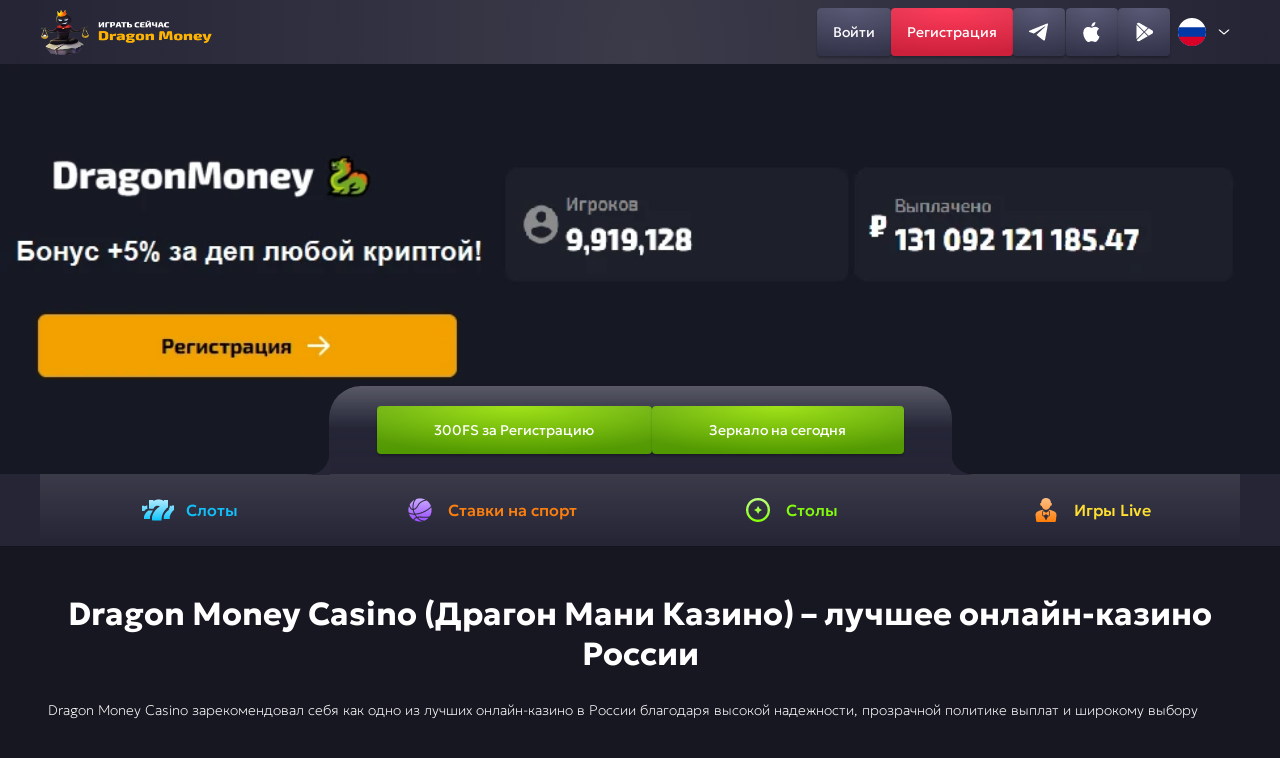

--- FILE ---
content_type: image/svg+xml
request_url: https://org-tehno.ru/content/img/flags/Italy.svg
body_size: -141
content:
<svg width="36" height="36" viewBox="0 0 36 36" fill="none" xmlns="http://www.w3.org/2000/svg">
<g clip-path="url(#clip0_663_25419)">
<path d="M12 0H0V36H12V0Z" fill="#009246"/>
<path d="M24 0H12V36H24V0Z" fill="white"/>
<path d="M36 0H24V36H36V0Z" fill="#CE2B37"/>
</g>
<defs>
<clipPath id="clip0_663_25419">
<rect width="36" height="36" rx="18" fill="white"/>
</clipPath>
</defs>
</svg>
